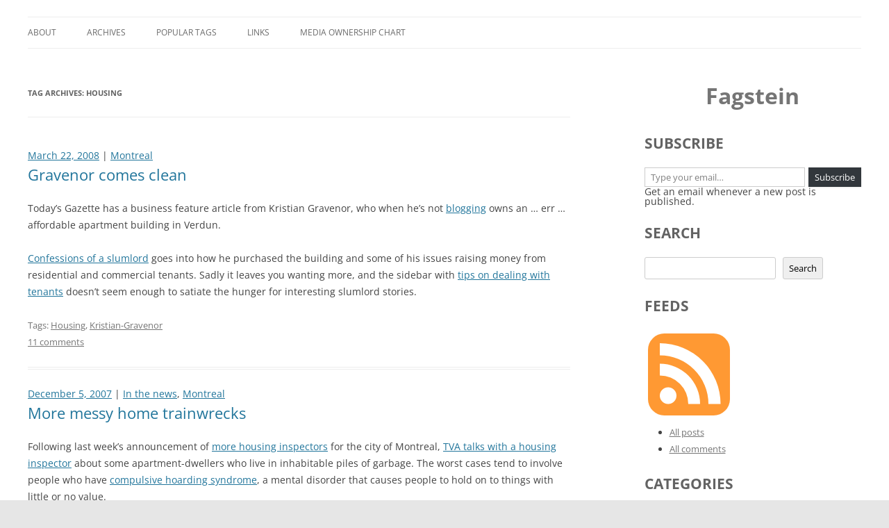

--- FILE ---
content_type: text/html; charset=UTF-8
request_url: https://blog.fagstein.com/tag/housing/
body_size: 18015
content:
<!DOCTYPE html>
<!--[if IE 7]>
<html class="ie ie7" lang="en-CA">
<![endif]-->
<!--[if IE 8]>
<html class="ie ie8" lang="en-CA">
<![endif]-->
<!--[if !(IE 7) & !(IE 8)]><!-->
<html lang="en-CA">
<!--<![endif]-->
<head>
<meta charset="UTF-8" />
<meta name="viewport" content="width=device-width, initial-scale=1.0" />
<title>Housing | Fagstein</title>
<link rel="profile" href="https://gmpg.org/xfn/11" />
<link rel="pingback" href="https://blog.fagstein.com/xmlrpc.php">
<!--[if lt IE 9]>
<script src="https://blog.fagstein.com/wp-content/themes/twentytwelve/js/html5.js?ver=3.7.0" type="text/javascript"></script>
<![endif]-->
<meta name='robots' content='max-image-preview:large' />
<!-- Jetpack Site Verification Tags -->
<meta name="google-site-verification" content="KoD3Va1Sd14pGN5PODQ9le-Mu1Wxs6MFd-TXT6VpFes" />
<link rel='dns-prefetch' href='//stats.wp.com' />
<link rel="alternate" type="application/rss+xml" title="Fagstein &raquo; Feed" href="https://blog.fagstein.com/feed/" />
<link rel="alternate" type="application/rss+xml" title="Fagstein &raquo; Comments Feed" href="https://blog.fagstein.com/comments/feed/" />
<link rel="alternate" type="application/rss+xml" title="Fagstein &raquo; Housing Tag Feed" href="https://blog.fagstein.com/tag/housing/feed/" />
<style id='wp-img-auto-sizes-contain-inline-css' type='text/css'>
img:is([sizes=auto i],[sizes^="auto," i]){contain-intrinsic-size:3000px 1500px}
/*# sourceURL=wp-img-auto-sizes-contain-inline-css */
</style>
<style id='wp-emoji-styles-inline-css' type='text/css'>

	img.wp-smiley, img.emoji {
		display: inline !important;
		border: none !important;
		box-shadow: none !important;
		height: 1em !important;
		width: 1em !important;
		margin: 0 0.07em !important;
		vertical-align: -0.1em !important;
		background: none !important;
		padding: 0 !important;
	}
/*# sourceURL=wp-emoji-styles-inline-css */
</style>
<style id='wp-block-library-inline-css' type='text/css'>
:root{--wp-block-synced-color:#7a00df;--wp-block-synced-color--rgb:122,0,223;--wp-bound-block-color:var(--wp-block-synced-color);--wp-editor-canvas-background:#ddd;--wp-admin-theme-color:#007cba;--wp-admin-theme-color--rgb:0,124,186;--wp-admin-theme-color-darker-10:#006ba1;--wp-admin-theme-color-darker-10--rgb:0,107,160.5;--wp-admin-theme-color-darker-20:#005a87;--wp-admin-theme-color-darker-20--rgb:0,90,135;--wp-admin-border-width-focus:2px}@media (min-resolution:192dpi){:root{--wp-admin-border-width-focus:1.5px}}.wp-element-button{cursor:pointer}:root .has-very-light-gray-background-color{background-color:#eee}:root .has-very-dark-gray-background-color{background-color:#313131}:root .has-very-light-gray-color{color:#eee}:root .has-very-dark-gray-color{color:#313131}:root .has-vivid-green-cyan-to-vivid-cyan-blue-gradient-background{background:linear-gradient(135deg,#00d084,#0693e3)}:root .has-purple-crush-gradient-background{background:linear-gradient(135deg,#34e2e4,#4721fb 50%,#ab1dfe)}:root .has-hazy-dawn-gradient-background{background:linear-gradient(135deg,#faaca8,#dad0ec)}:root .has-subdued-olive-gradient-background{background:linear-gradient(135deg,#fafae1,#67a671)}:root .has-atomic-cream-gradient-background{background:linear-gradient(135deg,#fdd79a,#004a59)}:root .has-nightshade-gradient-background{background:linear-gradient(135deg,#330968,#31cdcf)}:root .has-midnight-gradient-background{background:linear-gradient(135deg,#020381,#2874fc)}:root{--wp--preset--font-size--normal:16px;--wp--preset--font-size--huge:42px}.has-regular-font-size{font-size:1em}.has-larger-font-size{font-size:2.625em}.has-normal-font-size{font-size:var(--wp--preset--font-size--normal)}.has-huge-font-size{font-size:var(--wp--preset--font-size--huge)}.has-text-align-center{text-align:center}.has-text-align-left{text-align:left}.has-text-align-right{text-align:right}.has-fit-text{white-space:nowrap!important}#end-resizable-editor-section{display:none}.aligncenter{clear:both}.items-justified-left{justify-content:flex-start}.items-justified-center{justify-content:center}.items-justified-right{justify-content:flex-end}.items-justified-space-between{justify-content:space-between}.screen-reader-text{border:0;clip-path:inset(50%);height:1px;margin:-1px;overflow:hidden;padding:0;position:absolute;width:1px;word-wrap:normal!important}.screen-reader-text:focus{background-color:#ddd;clip-path:none;color:#444;display:block;font-size:1em;height:auto;left:5px;line-height:normal;padding:15px 23px 14px;text-decoration:none;top:5px;width:auto;z-index:100000}html :where(.has-border-color){border-style:solid}html :where([style*=border-top-color]){border-top-style:solid}html :where([style*=border-right-color]){border-right-style:solid}html :where([style*=border-bottom-color]){border-bottom-style:solid}html :where([style*=border-left-color]){border-left-style:solid}html :where([style*=border-width]){border-style:solid}html :where([style*=border-top-width]){border-top-style:solid}html :where([style*=border-right-width]){border-right-style:solid}html :where([style*=border-bottom-width]){border-bottom-style:solid}html :where([style*=border-left-width]){border-left-style:solid}html :where(img[class*=wp-image-]){height:auto;max-width:100%}:where(figure){margin:0 0 1em}html :where(.is-position-sticky){--wp-admin--admin-bar--position-offset:var(--wp-admin--admin-bar--height,0px)}@media screen and (max-width:600px){html :where(.is-position-sticky){--wp-admin--admin-bar--position-offset:0px}}

/*# sourceURL=wp-block-library-inline-css */
</style><style id='wp-block-heading-inline-css' type='text/css'>
h1:where(.wp-block-heading).has-background,h2:where(.wp-block-heading).has-background,h3:where(.wp-block-heading).has-background,h4:where(.wp-block-heading).has-background,h5:where(.wp-block-heading).has-background,h6:where(.wp-block-heading).has-background{padding:1.25em 2.375em}h1.has-text-align-left[style*=writing-mode]:where([style*=vertical-lr]),h1.has-text-align-right[style*=writing-mode]:where([style*=vertical-rl]),h2.has-text-align-left[style*=writing-mode]:where([style*=vertical-lr]),h2.has-text-align-right[style*=writing-mode]:where([style*=vertical-rl]),h3.has-text-align-left[style*=writing-mode]:where([style*=vertical-lr]),h3.has-text-align-right[style*=writing-mode]:where([style*=vertical-rl]),h4.has-text-align-left[style*=writing-mode]:where([style*=vertical-lr]),h4.has-text-align-right[style*=writing-mode]:where([style*=vertical-rl]),h5.has-text-align-left[style*=writing-mode]:where([style*=vertical-lr]),h5.has-text-align-right[style*=writing-mode]:where([style*=vertical-rl]),h6.has-text-align-left[style*=writing-mode]:where([style*=vertical-lr]),h6.has-text-align-right[style*=writing-mode]:where([style*=vertical-rl]){rotate:180deg}
/*# sourceURL=https://blog.fagstein.com/wp-includes/blocks/heading/style.min.css */
</style>
<style id='wp-block-image-inline-css' type='text/css'>
.wp-block-image>a,.wp-block-image>figure>a{display:inline-block}.wp-block-image img{box-sizing:border-box;height:auto;max-width:100%;vertical-align:bottom}@media not (prefers-reduced-motion){.wp-block-image img.hide{visibility:hidden}.wp-block-image img.show{animation:show-content-image .4s}}.wp-block-image[style*=border-radius] img,.wp-block-image[style*=border-radius]>a{border-radius:inherit}.wp-block-image.has-custom-border img{box-sizing:border-box}.wp-block-image.aligncenter{text-align:center}.wp-block-image.alignfull>a,.wp-block-image.alignwide>a{width:100%}.wp-block-image.alignfull img,.wp-block-image.alignwide img{height:auto;width:100%}.wp-block-image .aligncenter,.wp-block-image .alignleft,.wp-block-image .alignright,.wp-block-image.aligncenter,.wp-block-image.alignleft,.wp-block-image.alignright{display:table}.wp-block-image .aligncenter>figcaption,.wp-block-image .alignleft>figcaption,.wp-block-image .alignright>figcaption,.wp-block-image.aligncenter>figcaption,.wp-block-image.alignleft>figcaption,.wp-block-image.alignright>figcaption{caption-side:bottom;display:table-caption}.wp-block-image .alignleft{float:left;margin:.5em 1em .5em 0}.wp-block-image .alignright{float:right;margin:.5em 0 .5em 1em}.wp-block-image .aligncenter{margin-left:auto;margin-right:auto}.wp-block-image :where(figcaption){margin-bottom:1em;margin-top:.5em}.wp-block-image.is-style-circle-mask img{border-radius:9999px}@supports ((-webkit-mask-image:none) or (mask-image:none)) or (-webkit-mask-image:none){.wp-block-image.is-style-circle-mask img{border-radius:0;-webkit-mask-image:url('data:image/svg+xml;utf8,<svg viewBox="0 0 100 100" xmlns="http://www.w3.org/2000/svg"><circle cx="50" cy="50" r="50"/></svg>');mask-image:url('data:image/svg+xml;utf8,<svg viewBox="0 0 100 100" xmlns="http://www.w3.org/2000/svg"><circle cx="50" cy="50" r="50"/></svg>');mask-mode:alpha;-webkit-mask-position:center;mask-position:center;-webkit-mask-repeat:no-repeat;mask-repeat:no-repeat;-webkit-mask-size:contain;mask-size:contain}}:root :where(.wp-block-image.is-style-rounded img,.wp-block-image .is-style-rounded img){border-radius:9999px}.wp-block-image figure{margin:0}.wp-lightbox-container{display:flex;flex-direction:column;position:relative}.wp-lightbox-container img{cursor:zoom-in}.wp-lightbox-container img:hover+button{opacity:1}.wp-lightbox-container button{align-items:center;backdrop-filter:blur(16px) saturate(180%);background-color:#5a5a5a40;border:none;border-radius:4px;cursor:zoom-in;display:flex;height:20px;justify-content:center;opacity:0;padding:0;position:absolute;right:16px;text-align:center;top:16px;width:20px;z-index:100}@media not (prefers-reduced-motion){.wp-lightbox-container button{transition:opacity .2s ease}}.wp-lightbox-container button:focus-visible{outline:3px auto #5a5a5a40;outline:3px auto -webkit-focus-ring-color;outline-offset:3px}.wp-lightbox-container button:hover{cursor:pointer;opacity:1}.wp-lightbox-container button:focus{opacity:1}.wp-lightbox-container button:focus,.wp-lightbox-container button:hover,.wp-lightbox-container button:not(:hover):not(:active):not(.has-background){background-color:#5a5a5a40;border:none}.wp-lightbox-overlay{box-sizing:border-box;cursor:zoom-out;height:100vh;left:0;overflow:hidden;position:fixed;top:0;visibility:hidden;width:100%;z-index:100000}.wp-lightbox-overlay .close-button{align-items:center;cursor:pointer;display:flex;justify-content:center;min-height:40px;min-width:40px;padding:0;position:absolute;right:calc(env(safe-area-inset-right) + 16px);top:calc(env(safe-area-inset-top) + 16px);z-index:5000000}.wp-lightbox-overlay .close-button:focus,.wp-lightbox-overlay .close-button:hover,.wp-lightbox-overlay .close-button:not(:hover):not(:active):not(.has-background){background:none;border:none}.wp-lightbox-overlay .lightbox-image-container{height:var(--wp--lightbox-container-height);left:50%;overflow:hidden;position:absolute;top:50%;transform:translate(-50%,-50%);transform-origin:top left;width:var(--wp--lightbox-container-width);z-index:9999999999}.wp-lightbox-overlay .wp-block-image{align-items:center;box-sizing:border-box;display:flex;height:100%;justify-content:center;margin:0;position:relative;transform-origin:0 0;width:100%;z-index:3000000}.wp-lightbox-overlay .wp-block-image img{height:var(--wp--lightbox-image-height);min-height:var(--wp--lightbox-image-height);min-width:var(--wp--lightbox-image-width);width:var(--wp--lightbox-image-width)}.wp-lightbox-overlay .wp-block-image figcaption{display:none}.wp-lightbox-overlay button{background:none;border:none}.wp-lightbox-overlay .scrim{background-color:#fff;height:100%;opacity:.9;position:absolute;width:100%;z-index:2000000}.wp-lightbox-overlay.active{visibility:visible}@media not (prefers-reduced-motion){.wp-lightbox-overlay.active{animation:turn-on-visibility .25s both}.wp-lightbox-overlay.active img{animation:turn-on-visibility .35s both}.wp-lightbox-overlay.show-closing-animation:not(.active){animation:turn-off-visibility .35s both}.wp-lightbox-overlay.show-closing-animation:not(.active) img{animation:turn-off-visibility .25s both}.wp-lightbox-overlay.zoom.active{animation:none;opacity:1;visibility:visible}.wp-lightbox-overlay.zoom.active .lightbox-image-container{animation:lightbox-zoom-in .4s}.wp-lightbox-overlay.zoom.active .lightbox-image-container img{animation:none}.wp-lightbox-overlay.zoom.active .scrim{animation:turn-on-visibility .4s forwards}.wp-lightbox-overlay.zoom.show-closing-animation:not(.active){animation:none}.wp-lightbox-overlay.zoom.show-closing-animation:not(.active) .lightbox-image-container{animation:lightbox-zoom-out .4s}.wp-lightbox-overlay.zoom.show-closing-animation:not(.active) .lightbox-image-container img{animation:none}.wp-lightbox-overlay.zoom.show-closing-animation:not(.active) .scrim{animation:turn-off-visibility .4s forwards}}@keyframes show-content-image{0%{visibility:hidden}99%{visibility:hidden}to{visibility:visible}}@keyframes turn-on-visibility{0%{opacity:0}to{opacity:1}}@keyframes turn-off-visibility{0%{opacity:1;visibility:visible}99%{opacity:0;visibility:visible}to{opacity:0;visibility:hidden}}@keyframes lightbox-zoom-in{0%{transform:translate(calc((-100vw + var(--wp--lightbox-scrollbar-width))/2 + var(--wp--lightbox-initial-left-position)),calc(-50vh + var(--wp--lightbox-initial-top-position))) scale(var(--wp--lightbox-scale))}to{transform:translate(-50%,-50%) scale(1)}}@keyframes lightbox-zoom-out{0%{transform:translate(-50%,-50%) scale(1);visibility:visible}99%{visibility:visible}to{transform:translate(calc((-100vw + var(--wp--lightbox-scrollbar-width))/2 + var(--wp--lightbox-initial-left-position)),calc(-50vh + var(--wp--lightbox-initial-top-position))) scale(var(--wp--lightbox-scale));visibility:hidden}}
/*# sourceURL=https://blog.fagstein.com/wp-includes/blocks/image/style.min.css */
</style>
<style id='wp-block-image-theme-inline-css' type='text/css'>
:root :where(.wp-block-image figcaption){color:#555;font-size:13px;text-align:center}.is-dark-theme :root :where(.wp-block-image figcaption){color:#ffffffa6}.wp-block-image{margin:0 0 1em}
/*# sourceURL=https://blog.fagstein.com/wp-includes/blocks/image/theme.min.css */
</style>
<style id='wp-block-search-inline-css' type='text/css'>
.wp-block-search__button{margin-left:10px;word-break:normal}.wp-block-search__button.has-icon{line-height:0}.wp-block-search__button svg{height:1.25em;min-height:24px;min-width:24px;width:1.25em;fill:currentColor;vertical-align:text-bottom}:where(.wp-block-search__button){border:1px solid #ccc;padding:6px 10px}.wp-block-search__inside-wrapper{display:flex;flex:auto;flex-wrap:nowrap;max-width:100%}.wp-block-search__label{width:100%}.wp-block-search.wp-block-search__button-only .wp-block-search__button{box-sizing:border-box;display:flex;flex-shrink:0;justify-content:center;margin-left:0;max-width:100%}.wp-block-search.wp-block-search__button-only .wp-block-search__inside-wrapper{min-width:0!important;transition-property:width}.wp-block-search.wp-block-search__button-only .wp-block-search__input{flex-basis:100%;transition-duration:.3s}.wp-block-search.wp-block-search__button-only.wp-block-search__searchfield-hidden,.wp-block-search.wp-block-search__button-only.wp-block-search__searchfield-hidden .wp-block-search__inside-wrapper{overflow:hidden}.wp-block-search.wp-block-search__button-only.wp-block-search__searchfield-hidden .wp-block-search__input{border-left-width:0!important;border-right-width:0!important;flex-basis:0;flex-grow:0;margin:0;min-width:0!important;padding-left:0!important;padding-right:0!important;width:0!important}:where(.wp-block-search__input){appearance:none;border:1px solid #949494;flex-grow:1;font-family:inherit;font-size:inherit;font-style:inherit;font-weight:inherit;letter-spacing:inherit;line-height:inherit;margin-left:0;margin-right:0;min-width:3rem;padding:8px;text-decoration:unset!important;text-transform:inherit}:where(.wp-block-search__button-inside .wp-block-search__inside-wrapper){background-color:#fff;border:1px solid #949494;box-sizing:border-box;padding:4px}:where(.wp-block-search__button-inside .wp-block-search__inside-wrapper) .wp-block-search__input{border:none;border-radius:0;padding:0 4px}:where(.wp-block-search__button-inside .wp-block-search__inside-wrapper) .wp-block-search__input:focus{outline:none}:where(.wp-block-search__button-inside .wp-block-search__inside-wrapper) :where(.wp-block-search__button){padding:4px 8px}.wp-block-search.aligncenter .wp-block-search__inside-wrapper{margin:auto}.wp-block[data-align=right] .wp-block-search.wp-block-search__button-only .wp-block-search__inside-wrapper{float:right}
/*# sourceURL=https://blog.fagstein.com/wp-includes/blocks/search/style.min.css */
</style>
<style id='wp-block-search-theme-inline-css' type='text/css'>
.wp-block-search .wp-block-search__label{font-weight:700}.wp-block-search__button{border:1px solid #ccc;padding:.375em .625em}
/*# sourceURL=https://blog.fagstein.com/wp-includes/blocks/search/theme.min.css */
</style>
<style id='wp-block-group-inline-css' type='text/css'>
.wp-block-group{box-sizing:border-box}:where(.wp-block-group.wp-block-group-is-layout-constrained){position:relative}
/*# sourceURL=https://blog.fagstein.com/wp-includes/blocks/group/style.min.css */
</style>
<style id='wp-block-group-theme-inline-css' type='text/css'>
:where(.wp-block-group.has-background){padding:1.25em 2.375em}
/*# sourceURL=https://blog.fagstein.com/wp-includes/blocks/group/theme.min.css */
</style>
<style id='global-styles-inline-css' type='text/css'>
:root{--wp--preset--aspect-ratio--square: 1;--wp--preset--aspect-ratio--4-3: 4/3;--wp--preset--aspect-ratio--3-4: 3/4;--wp--preset--aspect-ratio--3-2: 3/2;--wp--preset--aspect-ratio--2-3: 2/3;--wp--preset--aspect-ratio--16-9: 16/9;--wp--preset--aspect-ratio--9-16: 9/16;--wp--preset--color--black: #000000;--wp--preset--color--cyan-bluish-gray: #abb8c3;--wp--preset--color--white: #fff;--wp--preset--color--pale-pink: #f78da7;--wp--preset--color--vivid-red: #cf2e2e;--wp--preset--color--luminous-vivid-orange: #ff6900;--wp--preset--color--luminous-vivid-amber: #fcb900;--wp--preset--color--light-green-cyan: #7bdcb5;--wp--preset--color--vivid-green-cyan: #00d084;--wp--preset--color--pale-cyan-blue: #8ed1fc;--wp--preset--color--vivid-cyan-blue: #0693e3;--wp--preset--color--vivid-purple: #9b51e0;--wp--preset--color--blue: #21759b;--wp--preset--color--dark-gray: #444;--wp--preset--color--medium-gray: #9f9f9f;--wp--preset--color--light-gray: #e6e6e6;--wp--preset--gradient--vivid-cyan-blue-to-vivid-purple: linear-gradient(135deg,rgb(6,147,227) 0%,rgb(155,81,224) 100%);--wp--preset--gradient--light-green-cyan-to-vivid-green-cyan: linear-gradient(135deg,rgb(122,220,180) 0%,rgb(0,208,130) 100%);--wp--preset--gradient--luminous-vivid-amber-to-luminous-vivid-orange: linear-gradient(135deg,rgb(252,185,0) 0%,rgb(255,105,0) 100%);--wp--preset--gradient--luminous-vivid-orange-to-vivid-red: linear-gradient(135deg,rgb(255,105,0) 0%,rgb(207,46,46) 100%);--wp--preset--gradient--very-light-gray-to-cyan-bluish-gray: linear-gradient(135deg,rgb(238,238,238) 0%,rgb(169,184,195) 100%);--wp--preset--gradient--cool-to-warm-spectrum: linear-gradient(135deg,rgb(74,234,220) 0%,rgb(151,120,209) 20%,rgb(207,42,186) 40%,rgb(238,44,130) 60%,rgb(251,105,98) 80%,rgb(254,248,76) 100%);--wp--preset--gradient--blush-light-purple: linear-gradient(135deg,rgb(255,206,236) 0%,rgb(152,150,240) 100%);--wp--preset--gradient--blush-bordeaux: linear-gradient(135deg,rgb(254,205,165) 0%,rgb(254,45,45) 50%,rgb(107,0,62) 100%);--wp--preset--gradient--luminous-dusk: linear-gradient(135deg,rgb(255,203,112) 0%,rgb(199,81,192) 50%,rgb(65,88,208) 100%);--wp--preset--gradient--pale-ocean: linear-gradient(135deg,rgb(255,245,203) 0%,rgb(182,227,212) 50%,rgb(51,167,181) 100%);--wp--preset--gradient--electric-grass: linear-gradient(135deg,rgb(202,248,128) 0%,rgb(113,206,126) 100%);--wp--preset--gradient--midnight: linear-gradient(135deg,rgb(2,3,129) 0%,rgb(40,116,252) 100%);--wp--preset--font-size--small: 13px;--wp--preset--font-size--medium: 20px;--wp--preset--font-size--large: 36px;--wp--preset--font-size--x-large: 42px;--wp--preset--spacing--20: 0.44rem;--wp--preset--spacing--30: 0.67rem;--wp--preset--spacing--40: 1rem;--wp--preset--spacing--50: 1.5rem;--wp--preset--spacing--60: 2.25rem;--wp--preset--spacing--70: 3.38rem;--wp--preset--spacing--80: 5.06rem;--wp--preset--shadow--natural: 6px 6px 9px rgba(0, 0, 0, 0.2);--wp--preset--shadow--deep: 12px 12px 50px rgba(0, 0, 0, 0.4);--wp--preset--shadow--sharp: 6px 6px 0px rgba(0, 0, 0, 0.2);--wp--preset--shadow--outlined: 6px 6px 0px -3px rgb(255, 255, 255), 6px 6px rgb(0, 0, 0);--wp--preset--shadow--crisp: 6px 6px 0px rgb(0, 0, 0);}:where(.is-layout-flex){gap: 0.5em;}:where(.is-layout-grid){gap: 0.5em;}body .is-layout-flex{display: flex;}.is-layout-flex{flex-wrap: wrap;align-items: center;}.is-layout-flex > :is(*, div){margin: 0;}body .is-layout-grid{display: grid;}.is-layout-grid > :is(*, div){margin: 0;}:where(.wp-block-columns.is-layout-flex){gap: 2em;}:where(.wp-block-columns.is-layout-grid){gap: 2em;}:where(.wp-block-post-template.is-layout-flex){gap: 1.25em;}:where(.wp-block-post-template.is-layout-grid){gap: 1.25em;}.has-black-color{color: var(--wp--preset--color--black) !important;}.has-cyan-bluish-gray-color{color: var(--wp--preset--color--cyan-bluish-gray) !important;}.has-white-color{color: var(--wp--preset--color--white) !important;}.has-pale-pink-color{color: var(--wp--preset--color--pale-pink) !important;}.has-vivid-red-color{color: var(--wp--preset--color--vivid-red) !important;}.has-luminous-vivid-orange-color{color: var(--wp--preset--color--luminous-vivid-orange) !important;}.has-luminous-vivid-amber-color{color: var(--wp--preset--color--luminous-vivid-amber) !important;}.has-light-green-cyan-color{color: var(--wp--preset--color--light-green-cyan) !important;}.has-vivid-green-cyan-color{color: var(--wp--preset--color--vivid-green-cyan) !important;}.has-pale-cyan-blue-color{color: var(--wp--preset--color--pale-cyan-blue) !important;}.has-vivid-cyan-blue-color{color: var(--wp--preset--color--vivid-cyan-blue) !important;}.has-vivid-purple-color{color: var(--wp--preset--color--vivid-purple) !important;}.has-black-background-color{background-color: var(--wp--preset--color--black) !important;}.has-cyan-bluish-gray-background-color{background-color: var(--wp--preset--color--cyan-bluish-gray) !important;}.has-white-background-color{background-color: var(--wp--preset--color--white) !important;}.has-pale-pink-background-color{background-color: var(--wp--preset--color--pale-pink) !important;}.has-vivid-red-background-color{background-color: var(--wp--preset--color--vivid-red) !important;}.has-luminous-vivid-orange-background-color{background-color: var(--wp--preset--color--luminous-vivid-orange) !important;}.has-luminous-vivid-amber-background-color{background-color: var(--wp--preset--color--luminous-vivid-amber) !important;}.has-light-green-cyan-background-color{background-color: var(--wp--preset--color--light-green-cyan) !important;}.has-vivid-green-cyan-background-color{background-color: var(--wp--preset--color--vivid-green-cyan) !important;}.has-pale-cyan-blue-background-color{background-color: var(--wp--preset--color--pale-cyan-blue) !important;}.has-vivid-cyan-blue-background-color{background-color: var(--wp--preset--color--vivid-cyan-blue) !important;}.has-vivid-purple-background-color{background-color: var(--wp--preset--color--vivid-purple) !important;}.has-black-border-color{border-color: var(--wp--preset--color--black) !important;}.has-cyan-bluish-gray-border-color{border-color: var(--wp--preset--color--cyan-bluish-gray) !important;}.has-white-border-color{border-color: var(--wp--preset--color--white) !important;}.has-pale-pink-border-color{border-color: var(--wp--preset--color--pale-pink) !important;}.has-vivid-red-border-color{border-color: var(--wp--preset--color--vivid-red) !important;}.has-luminous-vivid-orange-border-color{border-color: var(--wp--preset--color--luminous-vivid-orange) !important;}.has-luminous-vivid-amber-border-color{border-color: var(--wp--preset--color--luminous-vivid-amber) !important;}.has-light-green-cyan-border-color{border-color: var(--wp--preset--color--light-green-cyan) !important;}.has-vivid-green-cyan-border-color{border-color: var(--wp--preset--color--vivid-green-cyan) !important;}.has-pale-cyan-blue-border-color{border-color: var(--wp--preset--color--pale-cyan-blue) !important;}.has-vivid-cyan-blue-border-color{border-color: var(--wp--preset--color--vivid-cyan-blue) !important;}.has-vivid-purple-border-color{border-color: var(--wp--preset--color--vivid-purple) !important;}.has-vivid-cyan-blue-to-vivid-purple-gradient-background{background: var(--wp--preset--gradient--vivid-cyan-blue-to-vivid-purple) !important;}.has-light-green-cyan-to-vivid-green-cyan-gradient-background{background: var(--wp--preset--gradient--light-green-cyan-to-vivid-green-cyan) !important;}.has-luminous-vivid-amber-to-luminous-vivid-orange-gradient-background{background: var(--wp--preset--gradient--luminous-vivid-amber-to-luminous-vivid-orange) !important;}.has-luminous-vivid-orange-to-vivid-red-gradient-background{background: var(--wp--preset--gradient--luminous-vivid-orange-to-vivid-red) !important;}.has-very-light-gray-to-cyan-bluish-gray-gradient-background{background: var(--wp--preset--gradient--very-light-gray-to-cyan-bluish-gray) !important;}.has-cool-to-warm-spectrum-gradient-background{background: var(--wp--preset--gradient--cool-to-warm-spectrum) !important;}.has-blush-light-purple-gradient-background{background: var(--wp--preset--gradient--blush-light-purple) !important;}.has-blush-bordeaux-gradient-background{background: var(--wp--preset--gradient--blush-bordeaux) !important;}.has-luminous-dusk-gradient-background{background: var(--wp--preset--gradient--luminous-dusk) !important;}.has-pale-ocean-gradient-background{background: var(--wp--preset--gradient--pale-ocean) !important;}.has-electric-grass-gradient-background{background: var(--wp--preset--gradient--electric-grass) !important;}.has-midnight-gradient-background{background: var(--wp--preset--gradient--midnight) !important;}.has-small-font-size{font-size: var(--wp--preset--font-size--small) !important;}.has-medium-font-size{font-size: var(--wp--preset--font-size--medium) !important;}.has-large-font-size{font-size: var(--wp--preset--font-size--large) !important;}.has-x-large-font-size{font-size: var(--wp--preset--font-size--x-large) !important;}
/*# sourceURL=global-styles-inline-css */
</style>

<style id='classic-theme-styles-inline-css' type='text/css'>
/*! This file is auto-generated */
.wp-block-button__link{color:#fff;background-color:#32373c;border-radius:9999px;box-shadow:none;text-decoration:none;padding:calc(.667em + 2px) calc(1.333em + 2px);font-size:1.125em}.wp-block-file__button{background:#32373c;color:#fff;text-decoration:none}
/*# sourceURL=/wp-includes/css/classic-themes.min.css */
</style>
<link rel='stylesheet' id='parent-style-css' href='https://blog.fagstein.com/wp-content/themes/twentytwelve/style.css?ver=6.9' type='text/css' media='all' />
<link rel='stylesheet' id='twentytwelve-fonts-css' href='https://blog.fagstein.com/wp-content/themes/twentytwelve/fonts/font-open-sans.css?ver=20230328' type='text/css' media='all' />
<link rel='stylesheet' id='twentytwelve-style-css' href='https://blog.fagstein.com/wp-content/themes/twentytwelve-child/style.css?ver=20241112' type='text/css' media='all' />
<link rel='stylesheet' id='twentytwelve-block-style-css' href='https://blog.fagstein.com/wp-content/themes/twentytwelve/css/blocks.css?ver=20240812' type='text/css' media='all' />
<script type="text/javascript" src="https://blog.fagstein.com/wp-includes/js/jquery/jquery.min.js?ver=3.7.1" id="jquery-core-js"></script>
<script type="text/javascript" src="https://blog.fagstein.com/wp-includes/js/jquery/jquery-migrate.min.js?ver=3.4.1" id="jquery-migrate-js"></script>
<script type="text/javascript" src="https://blog.fagstein.com/wp-content/themes/twentytwelve/js/navigation.js?ver=20141205" id="twentytwelve-navigation-js" defer="defer" data-wp-strategy="defer"></script>
<link rel="https://api.w.org/" href="https://blog.fagstein.com/wp-json/" /><link rel="alternate" title="JSON" type="application/json" href="https://blog.fagstein.com/wp-json/wp/v2/tags/76" /><link rel="EditURI" type="application/rsd+xml" title="RSD" href="https://blog.fagstein.com/xmlrpc.php?rsd" />
<meta name="generator" content="WordPress 6.9" />
	<style>img#wpstats{display:none}</style>
			<style type="text/css" id="twentytwelve-header-css">
		.site-title,
	.site-description {
		position: absolute;
		clip: rect(1px 1px 1px 1px); /* IE7 */
		clip: rect(1px, 1px, 1px, 1px);
	}
			</style>
	<link rel="icon" href="https://blog.fagstein.com/wp-content/uploads/2015/08/cropped-fagstein-icon-32x32.png" sizes="32x32" />
<link rel="icon" href="https://blog.fagstein.com/wp-content/uploads/2015/08/cropped-fagstein-icon-192x192.png" sizes="192x192" />
<link rel="apple-touch-icon" href="https://blog.fagstein.com/wp-content/uploads/2015/08/cropped-fagstein-icon-180x180.png" />
<meta name="msapplication-TileImage" content="https://blog.fagstein.com/wp-content/uploads/2015/08/cropped-fagstein-icon-270x270.png" />
<style id='jetpack-block-subscriptions-inline-css' type='text/css'>
.is-style-compact .is-not-subscriber .wp-block-button__link,.is-style-compact .is-not-subscriber .wp-block-jetpack-subscriptions__button{border-end-start-radius:0!important;border-start-start-radius:0!important;margin-inline-start:0!important}.is-style-compact .is-not-subscriber .components-text-control__input,.is-style-compact .is-not-subscriber p#subscribe-email input[type=email]{border-end-end-radius:0!important;border-start-end-radius:0!important}.is-style-compact:not(.wp-block-jetpack-subscriptions__use-newline) .components-text-control__input{border-inline-end-width:0!important}.wp-block-jetpack-subscriptions.wp-block-jetpack-subscriptions__supports-newline .wp-block-jetpack-subscriptions__form-container{display:flex;flex-direction:column}.wp-block-jetpack-subscriptions.wp-block-jetpack-subscriptions__supports-newline:not(.wp-block-jetpack-subscriptions__use-newline) .is-not-subscriber .wp-block-jetpack-subscriptions__form-elements{align-items:flex-start;display:flex}.wp-block-jetpack-subscriptions.wp-block-jetpack-subscriptions__supports-newline:not(.wp-block-jetpack-subscriptions__use-newline) p#subscribe-submit{display:flex;justify-content:center}.wp-block-jetpack-subscriptions.wp-block-jetpack-subscriptions__supports-newline .wp-block-jetpack-subscriptions__form .wp-block-jetpack-subscriptions__button,.wp-block-jetpack-subscriptions.wp-block-jetpack-subscriptions__supports-newline .wp-block-jetpack-subscriptions__form .wp-block-jetpack-subscriptions__textfield .components-text-control__input,.wp-block-jetpack-subscriptions.wp-block-jetpack-subscriptions__supports-newline .wp-block-jetpack-subscriptions__form button,.wp-block-jetpack-subscriptions.wp-block-jetpack-subscriptions__supports-newline .wp-block-jetpack-subscriptions__form input[type=email],.wp-block-jetpack-subscriptions.wp-block-jetpack-subscriptions__supports-newline form .wp-block-jetpack-subscriptions__button,.wp-block-jetpack-subscriptions.wp-block-jetpack-subscriptions__supports-newline form .wp-block-jetpack-subscriptions__textfield .components-text-control__input,.wp-block-jetpack-subscriptions.wp-block-jetpack-subscriptions__supports-newline form button,.wp-block-jetpack-subscriptions.wp-block-jetpack-subscriptions__supports-newline form input[type=email]{box-sizing:border-box;cursor:pointer;line-height:1.3;min-width:auto!important;white-space:nowrap!important}.wp-block-jetpack-subscriptions.wp-block-jetpack-subscriptions__supports-newline .wp-block-jetpack-subscriptions__form input[type=email]::placeholder,.wp-block-jetpack-subscriptions.wp-block-jetpack-subscriptions__supports-newline .wp-block-jetpack-subscriptions__form input[type=email]:disabled,.wp-block-jetpack-subscriptions.wp-block-jetpack-subscriptions__supports-newline form input[type=email]::placeholder,.wp-block-jetpack-subscriptions.wp-block-jetpack-subscriptions__supports-newline form input[type=email]:disabled{color:currentColor;opacity:.5}.wp-block-jetpack-subscriptions.wp-block-jetpack-subscriptions__supports-newline .wp-block-jetpack-subscriptions__form .wp-block-jetpack-subscriptions__button,.wp-block-jetpack-subscriptions.wp-block-jetpack-subscriptions__supports-newline .wp-block-jetpack-subscriptions__form button,.wp-block-jetpack-subscriptions.wp-block-jetpack-subscriptions__supports-newline form .wp-block-jetpack-subscriptions__button,.wp-block-jetpack-subscriptions.wp-block-jetpack-subscriptions__supports-newline form button{border-color:#0000;border-style:solid}.wp-block-jetpack-subscriptions.wp-block-jetpack-subscriptions__supports-newline .wp-block-jetpack-subscriptions__form .wp-block-jetpack-subscriptions__textfield,.wp-block-jetpack-subscriptions.wp-block-jetpack-subscriptions__supports-newline .wp-block-jetpack-subscriptions__form p#subscribe-email,.wp-block-jetpack-subscriptions.wp-block-jetpack-subscriptions__supports-newline form .wp-block-jetpack-subscriptions__textfield,.wp-block-jetpack-subscriptions.wp-block-jetpack-subscriptions__supports-newline form p#subscribe-email{background:#0000;flex-grow:1}.wp-block-jetpack-subscriptions.wp-block-jetpack-subscriptions__supports-newline .wp-block-jetpack-subscriptions__form .wp-block-jetpack-subscriptions__textfield .components-base-control__field,.wp-block-jetpack-subscriptions.wp-block-jetpack-subscriptions__supports-newline .wp-block-jetpack-subscriptions__form .wp-block-jetpack-subscriptions__textfield .components-text-control__input,.wp-block-jetpack-subscriptions.wp-block-jetpack-subscriptions__supports-newline .wp-block-jetpack-subscriptions__form .wp-block-jetpack-subscriptions__textfield input[type=email],.wp-block-jetpack-subscriptions.wp-block-jetpack-subscriptions__supports-newline .wp-block-jetpack-subscriptions__form p#subscribe-email .components-base-control__field,.wp-block-jetpack-subscriptions.wp-block-jetpack-subscriptions__supports-newline .wp-block-jetpack-subscriptions__form p#subscribe-email .components-text-control__input,.wp-block-jetpack-subscriptions.wp-block-jetpack-subscriptions__supports-newline .wp-block-jetpack-subscriptions__form p#subscribe-email input[type=email],.wp-block-jetpack-subscriptions.wp-block-jetpack-subscriptions__supports-newline form .wp-block-jetpack-subscriptions__textfield .components-base-control__field,.wp-block-jetpack-subscriptions.wp-block-jetpack-subscriptions__supports-newline form .wp-block-jetpack-subscriptions__textfield .components-text-control__input,.wp-block-jetpack-subscriptions.wp-block-jetpack-subscriptions__supports-newline form .wp-block-jetpack-subscriptions__textfield input[type=email],.wp-block-jetpack-subscriptions.wp-block-jetpack-subscriptions__supports-newline form p#subscribe-email .components-base-control__field,.wp-block-jetpack-subscriptions.wp-block-jetpack-subscriptions__supports-newline form p#subscribe-email .components-text-control__input,.wp-block-jetpack-subscriptions.wp-block-jetpack-subscriptions__supports-newline form p#subscribe-email input[type=email]{height:auto;margin:0;width:100%}.wp-block-jetpack-subscriptions.wp-block-jetpack-subscriptions__supports-newline .wp-block-jetpack-subscriptions__form p#subscribe-email,.wp-block-jetpack-subscriptions.wp-block-jetpack-subscriptions__supports-newline .wp-block-jetpack-subscriptions__form p#subscribe-submit,.wp-block-jetpack-subscriptions.wp-block-jetpack-subscriptions__supports-newline form p#subscribe-email,.wp-block-jetpack-subscriptions.wp-block-jetpack-subscriptions__supports-newline form p#subscribe-submit{line-height:0;margin:0;padding:0}.wp-block-jetpack-subscriptions.wp-block-jetpack-subscriptions__supports-newline.wp-block-jetpack-subscriptions__show-subs .wp-block-jetpack-subscriptions__subscount{font-size:16px;margin:8px 0;text-align:end}.wp-block-jetpack-subscriptions.wp-block-jetpack-subscriptions__supports-newline.wp-block-jetpack-subscriptions__use-newline .wp-block-jetpack-subscriptions__form-elements{display:block}.wp-block-jetpack-subscriptions.wp-block-jetpack-subscriptions__supports-newline.wp-block-jetpack-subscriptions__use-newline .wp-block-jetpack-subscriptions__button,.wp-block-jetpack-subscriptions.wp-block-jetpack-subscriptions__supports-newline.wp-block-jetpack-subscriptions__use-newline button{display:inline-block;max-width:100%}.wp-block-jetpack-subscriptions.wp-block-jetpack-subscriptions__supports-newline.wp-block-jetpack-subscriptions__use-newline .wp-block-jetpack-subscriptions__subscount{text-align:start}#subscribe-submit.is-link{text-align:center;width:auto!important}#subscribe-submit.is-link a{margin-left:0!important;margin-top:0!important;width:auto!important}@keyframes jetpack-memberships_button__spinner-animation{to{transform:rotate(1turn)}}.jetpack-memberships-spinner{display:none;height:1em;margin:0 0 0 5px;width:1em}.jetpack-memberships-spinner svg{height:100%;margin-bottom:-2px;width:100%}.jetpack-memberships-spinner-rotating{animation:jetpack-memberships_button__spinner-animation .75s linear infinite;transform-origin:center}.is-loading .jetpack-memberships-spinner{display:inline-block}body.jetpack-memberships-modal-open{overflow:hidden}dialog.jetpack-memberships-modal{opacity:1}dialog.jetpack-memberships-modal,dialog.jetpack-memberships-modal iframe{background:#0000;border:0;bottom:0;box-shadow:none;height:100%;left:0;margin:0;padding:0;position:fixed;right:0;top:0;width:100%}dialog.jetpack-memberships-modal::backdrop{background-color:#000;opacity:.7;transition:opacity .2s ease-out}dialog.jetpack-memberships-modal.is-loading,dialog.jetpack-memberships-modal.is-loading::backdrop{opacity:0}
/*# sourceURL=https://blog.fagstein.com/wp-content/plugins/jetpack/_inc/blocks/subscriptions/view.css?minify=false */
</style>
</head>

<body class="archive tag tag-housing tag-76 wp-embed-responsive wp-theme-twentytwelve wp-child-theme-twentytwelve-child custom-font-enabled single-author">
<div id="page" class="hfeed site">
	<header id="masthead" class="site-header">
		<hgroup>
			<h1 class="site-title"><a href="https://blog.fagstein.com/" rel="home">Fagstein</a></h1>
			<h2 class="site-description"></h2>
		</hgroup>

		<nav id="site-navigation" class="main-navigation">
			<button class="menu-toggle">Menu</button>
			<a class="assistive-text" href="#content">Skip to content</a>
			<div class="menu-main-container"><ul id="menu-main" class="nav-menu"><li id="menu-item-14057" class="menu-item menu-item-type-post_type menu-item-object-page menu-item-14057"><a href="https://blog.fagstein.com/about/">About</a></li>
<li id="menu-item-14056" class="menu-item menu-item-type-post_type menu-item-object-page menu-item-14056"><a href="https://blog.fagstein.com/archives/">Archives</a></li>
<li id="menu-item-14055" class="menu-item menu-item-type-post_type menu-item-object-page menu-item-14055"><a href="https://blog.fagstein.com/tags/">Popular tags</a></li>
<li id="menu-item-14054" class="menu-item menu-item-type-post_type menu-item-object-page menu-item-14054"><a href="https://blog.fagstein.com/links/">Links</a></li>
<li id="menu-item-14053" class="menu-item menu-item-type-post_type menu-item-object-page menu-item-14053"><a href="https://blog.fagstein.com/media-ownership-chart/">Media ownership chart</a></li>
</ul></div>		</nav><!-- #site-navigation -->

			</header><!-- #masthead -->

	<div id="main" class="wrapper">

	<section id="primary" class="site-content">
		<div id="content" role="main">

					<header class="archive-header">
				<h1 class="archive-title">
				Tag Archives: <span>Housing</span>				</h1>

						</header><!-- .archive-header -->

			
	<article id="post-1517" class="post-1517 post type-post status-publish format-standard hentry category-montreal tag-housing tag-kristian-gravenor">
				<header class="entry-header">
						<div class="meta-above">
			<a href="https://blog.fagstein.com/2008/03/22/gravenor-comes-clean/" title="3:00 am" rel="bookmark"><time class="entry-date" datetime="2008-03-22T03:00:20-04:00">March 22, 2008</time></a> | 
			<a href="https://blog.fagstein.com/category/montreal/" rel="category tag">Montreal</a>			</div>
						<h1 class="entry-title">
				<a href="https://blog.fagstein.com/2008/03/22/gravenor-comes-clean/" rel="bookmark">Gravenor comes clean</a>
			</h1>
					</header><!-- .entry-header -->

				<div class="entry-content">
						<p>Today&#8217;s Gazette has a business feature article from Kristian Gravenor, who when he&#8217;s not <a href="http://coolopolis.blogspot.com/">blogging</a> owns an &#8230; err &#8230; affordable apartment building in Verdun.</p>
<p><a href="http://www.canada.com/montrealgazette/story.html?id=6f6f7bec-6081-4e0f-8f7c-a7235bf021a7&amp;k=20659">Confessions of a slumlord</a> goes into how he purchased the building and some of his issues raising money from residential and commercial tenants. Sadly it leaves you wanting more, and the sidebar with <a href="http://www.canada.com/montrealgazette/story.html?id=90dcab0e-50d2-424b-8351-c96216bb98c4">tips on dealing with tenants</a> doesn&#8217;t seem enough to satiate the hunger for interesting slumlord stories.</p>
			</div><!-- .entry-content -->
				<footer class="entry-meta">
			Tags: <a href="https://blog.fagstein.com/tag/housing/" rel="tag">Housing</a>, <a href="https://blog.fagstein.com/tag/kristian-gravenor/" rel="tag">Kristian-Gravenor</a>										<div class="comments-link">
					<a href="https://blog.fagstein.com/2008/03/22/gravenor-comes-clean/#comments">11 comments</a>				</div><!-- .comments-link -->
					</footer><!-- .entry-meta -->
	</article><!-- #post -->

	<article id="post-1108" class="post-1108 post type-post status-publish format-standard hentry category-in-the-news category-montreal tag-compulsive-hoarding-syndrome tag-housing tag-housing-inspections">
				<header class="entry-header">
						<div class="meta-above">
			<a href="https://blog.fagstein.com/2007/12/05/more-messy-home-trainwrecks/" title="3:14 am" rel="bookmark"><time class="entry-date" datetime="2007-12-05T03:14:02-05:00">December 5, 2007</time></a> | 
			<a href="https://blog.fagstein.com/category/in-the-news/" rel="category tag">In the news</a>, <a href="https://blog.fagstein.com/category/montreal/" rel="category tag">Montreal</a>			</div>
						<h1 class="entry-title">
				<a href="https://blog.fagstein.com/2007/12/05/more-messy-home-trainwrecks/" rel="bookmark">More messy home trainwrecks</a>
			</h1>
					</header><!-- .entry-header -->

				<div class="entry-content">
						<p>Following last week&#8217;s announcement of <a href="http://blog.fagstein.com/2007/12/01/inspectors-alone-wont-solve-rental-housing-problems/">more housing inspectors</a> for the city of Montreal, <a href="http://lcn.canoe.ca/lcn/infos/regional/archives/2007/12/20071204-201119.html">TVA talks with a housing inspector</a> about some apartment-dwellers who live in inhabitable piles of garbage. The worst cases tend to involve people who have <a href="http://www.ocfoundation.org/hoarding/index.php">compulsive hoarding syndrome</a>, a mental disorder that causes people to hold on to things with little or no value.</p>
			</div><!-- .entry-content -->
				<footer class="entry-meta">
			Tags: <a href="https://blog.fagstein.com/tag/compulsive-hoarding-syndrome/" rel="tag">compulsive hoarding syndrome</a>, <a href="https://blog.fagstein.com/tag/housing/" rel="tag">Housing</a>, <a href="https://blog.fagstein.com/tag/housing-inspections/" rel="tag">housing inspections</a>										<div class="comments-link">
					<a href="https://blog.fagstein.com/2007/12/05/more-messy-home-trainwrecks/#comments">1 comment</a>				</div><!-- .comments-link -->
					</footer><!-- .entry-meta -->
	</article><!-- #post -->

	<article id="post-1083" class="post-1083 post type-post status-publish format-standard hentry category-in-the-news category-montreal category-opinion tag-housing tag-housing-inspections tag-regie-du-logement tag-slumlords">
				<header class="entry-header">
						<div class="meta-above">
			<a href="https://blog.fagstein.com/2007/12/01/inspectors-alone-wont-solve-rental-housing-problems/" title="1:47 am" rel="bookmark"><time class="entry-date" datetime="2007-12-01T01:47:29-05:00">December 1, 2007</time></a> | 
			<a href="https://blog.fagstein.com/category/in-the-news/" rel="category tag">In the news</a>, <a href="https://blog.fagstein.com/category/montreal/" rel="category tag">Montreal</a>, <a href="https://blog.fagstein.com/category/opinion/" rel="category tag">Opinion</a>			</div>
						<h1 class="entry-title">
				<a href="https://blog.fagstein.com/2007/12/01/inspectors-alone-wont-solve-rental-housing-problems/" rel="bookmark">Inspectors alone won&#8217;t solve rental housing problems</a>
			</h1>
					</header><!-- .entry-header -->

				<div class="entry-content">
						<p>The City of Montreal has promised to <a href="http://www.canada.com/montrealgazette/news/story.html?id=fa35f3e5-b2c8-4309-a7e7-801a2252f24c">do something about slumlords in the city</a>, who rent <a href="http://video.canoe.ca/?fr_story=8c7538fa7eea09965a316a771dc931e4be2871df&amp;rf=bm">woefully substandard</a> and <a href="http://lcn.canoe.ca/lcn/infos/regional/archives/2007/11/20071126-104218.html">disgusting apartments</a> to poor families. They&#8217;re hiring more inspectors to inspect more buildings, and promising to get tough on landlords who are delinquent.</p>
<p>Landlords who don&#8217;t make needed repairs will be warned, then fined, and then billed for the work that the city does on its own.</p>
<p>That&#8217;s certainly welcome news, but it doesn&#8217;t tackle the bigger problem facing both landlords and tenants when it comes to rental housing here: disputes take far too long to resolve.</p>
<p>That problem is with the <a href="http://www.rdl.gouv.qc.ca/">Régie du logement</a>, a provincial agency that deals with disputes with landlords and tenants. These disputes usually revolve around the same themes:</p>
<ul>
<li>Tenant is not paying rent</li>
<li>Landlord is not performing needed repairs</li>
<li>Tenant is contesting a rent increase</li>
<li>Some other part of the lease agreement has been broken (or is found to have been illegal in the first place)</li>
</ul>
<p>But depending on the nature of the issue, it might take <a href="http://lapresseaffaires.cyberpresse.ca/article/20071110/LAINFORMER/711100580/5891/LAINFORMER01">up to 17 months</a> for the case to be heard at the Régie. This upsets both <a href="http://nouvelles.sympatico.msn.ca/Les+locataires+demandent+a+la+Regie+du+logement+de+reduire+ses+delais/Accueil/ContentPosting.aspx?isfa=1&amp;newsitemid=12097016&amp;feedname=CP-NATIONALES&amp;show=False&amp;number=0&amp;showbyline=False&amp;subtitle=&amp;detect=&amp;abc=abc">tenants</a> and <a href="http://www.newswire.ca/fr/releases/archive/October2007/26/c8751.html">landlords</a> who play fair, because in many cases justice delayed is justice denied. When the wait time is longer than the length of the lease in the first place, the wronged parties find it&#8217;s easier to just live with the injustice than wait so long for a hearing.</p>
<p>Only a serious investment that will bring down Régie wait times will make a serious difference in some of these cases. It&#8217;ll help get rid of both deadbeat tenants and slumlords who rely on the fact that getting rental justice in this province is just too damn hard.</p>
<p>The other problem is that these slum apartments are rented to low-income immigrant families who either don&#8217;t know their rights or are afraid to assert them for fear of losing what little they can get at low rent. More low-income housing, combined with serious outreach and information campaigns are needed to solve that problem as well.</p>
			</div><!-- .entry-content -->
				<footer class="entry-meta">
			Tags: <a href="https://blog.fagstein.com/tag/housing/" rel="tag">Housing</a>, <a href="https://blog.fagstein.com/tag/housing-inspections/" rel="tag">housing inspections</a>, <a href="https://blog.fagstein.com/tag/regie-du-logement/" rel="tag">Régie du logement</a>, <a href="https://blog.fagstein.com/tag/slumlords/" rel="tag">slumlords</a>										<div class="comments-link">
					<a href="https://blog.fagstein.com/2007/12/01/inspectors-alone-wont-solve-rental-housing-problems/#comments">4 comments</a>				</div><!-- .comments-link -->
					</footer><!-- .entry-meta -->
	</article><!-- #post -->

	<article id="post-807" class="post-807 post type-post status-publish format-standard hentry category-montreal tag-bad-ideas tag-barbecuing tag-by-laws tag-cote-saint-luc tag-fire tag-housing tag-law">
				<header class="entry-header">
						<div class="meta-above">
			<a href="https://blog.fagstein.com/2007/09/20/balcony-bbq-taboo/" title="3:15 am" rel="bookmark"><time class="entry-date" datetime="2007-09-20T03:15:24-04:00">September 20, 2007</time></a> | 
			<a href="https://blog.fagstein.com/category/montreal/" rel="category tag">Montreal</a>			</div>
						<h1 class="entry-title">
				<a href="https://blog.fagstein.com/2007/09/20/balcony-bbq-taboo/" rel="bookmark">Balcony BBQ taboo</a>
			</h1>
					</header><!-- .entry-header -->

				<div class="entry-content">
						<p>Did you know it&#8217;s illegal to barbecue on a balcony in Côte-Saint-Luc?</p>
<p>Apparently the law isn&#8217;t really enforced, and <a href="http://www.montrealexpress.ca/article-139808-CSL-poised-to-amend-balcony-BBQ-bylaw-despite-lingering-concerns.html">politicians are looking at ways to change it</a>, according to The Chronicle&#8217;s Martin Barry (who uses three different spellings for &#8220;barbecue&#8221;).</p>
<p>What&#8217;s interesting about the law is its motivation. It&#8217;s not the act of barbecuing on balconies that&#8217;s dangerous, it&#8217;s taking propane tanks up elevators. So now they&#8217;re considering allowing people to take propane tanks up elevators if they&#8217;re alone.</p>
<p>If propane tanks on elevators are the problem, why not just restrict propane tanks on elevators?</p>
<p>(There&#8217;s also the point that fire truck ladders only go so high &#8212; which worries me because even propane-less apartments may need them someday &#8212; and that tanks are necessarily stored too close to the building&#8217;s doors and windows.)</p>
<p>Even if the laws are meant to stop real dangers, can&#8217;t we make them a bit more common-sense?</p>
			</div><!-- .entry-content -->
				<footer class="entry-meta">
			Tags: <a href="https://blog.fagstein.com/tag/bad-ideas/" rel="tag">bad ideas</a>, <a href="https://blog.fagstein.com/tag/barbecuing/" rel="tag">barbecuing</a>, <a href="https://blog.fagstein.com/tag/by-laws/" rel="tag">by-laws</a>, <a href="https://blog.fagstein.com/tag/cote-saint-luc/" rel="tag">Cote-Saint-Luc</a>, <a href="https://blog.fagstein.com/tag/fire/" rel="tag">fire</a>, <a href="https://blog.fagstein.com/tag/housing/" rel="tag">Housing</a>, <a href="https://blog.fagstein.com/tag/law/" rel="tag">Law</a>										<div class="comments-link">
					<a href="https://blog.fagstein.com/2007/09/20/balcony-bbq-taboo/#comments">6 comments</a>				</div><!-- .comments-link -->
					</footer><!-- .entry-meta -->
	</article><!-- #post -->

	<article id="post-749" class="post-749 post type-post status-publish format-standard hentry category-montreal tag-activism tag-bad-ideas tag-begging tag-homeless tag-housing tag-law tag-loitering tag-poverty">
				<header class="entry-header">
						<div class="meta-above">
			<a href="https://blog.fagstein.com/2007/09/07/homeless-rights/" title="3:38 am" rel="bookmark"><time class="entry-date" datetime="2007-09-07T03:38:43-04:00">September 7, 2007</time></a> | 
			<a href="https://blog.fagstein.com/category/montreal/" rel="category tag">Montreal</a>			</div>
						<h1 class="entry-title">
				<a href="https://blog.fagstein.com/2007/09/07/homeless-rights/" rel="bookmark">Arresting the homeless doesn&#8217;t cure homelessness</a>
			</h1>
					</header><!-- .entry-header -->

				<div class="entry-content">
						<p><a href="http://w5.montreal.com/mtlweblog/2007/09/homeless-folks-sent-into-exile.html">Kate points me</a> to <a href="http://www.hour.ca/news/news.aspx?iIDArticle=12911">this Hour story</a> about the increasing pressure placed on homeless people in this city. Banning dogs from parks. Banning people from parks overnight. Ticketing people for sleeping in the metro.</p>
<p>At the end of the article is mentioned a new tactic being used: forcing people who have been arrested to sign a document promising to stay out of the area as a condition of their release. The problem, of course, is that services aimed at the homeless are right there. (I&#8217;ve seen this technique used for other annoyances the police can&#8217;t get rid of legally: They tried to make activists Jaggi Singh, Samer Elatrash and Yves Engler sign  agreements that he wouldn&#8217;t participate in protests.)</p>
<p>I passed a woman begging at a metro station today. A friend gave her some spare change, despite it being clear from the woman&#8217;s behaviour that she was a drug abuser and that the money would probably go to feeding her habit. I didn&#8217;t. I don&#8217;t give money to beggars for exactly that reason.</p>
<p>But for crying out loud, let these people sleep in peace. If you&#8217;re worried about crime and drug use, put more police officers on duty and arrest people who are breaking the law. But nobody should be declared illegal just because you find them icky. And so-called &#8220;loitering&#8221; laws (loitering means &#8220;doing nothing&#8221;, which is <a href="http://blog.fagstein.com/2007/07/19/since-when-is-not-doing-anything-a-crime/">the one right above all others that nobody should take away</a>) should be done away with.</p>
<p>Our government is failing its poorest citizens. That&#8217;s an issue that needs to be tackled directly, not swept under the rug in the hopes it becomes some other borough&#8217;s problem.</p>
			</div><!-- .entry-content -->
				<footer class="entry-meta">
			Tags: <a href="https://blog.fagstein.com/tag/activism/" rel="tag">activism</a>, <a href="https://blog.fagstein.com/tag/bad-ideas/" rel="tag">bad ideas</a>, <a href="https://blog.fagstein.com/tag/begging/" rel="tag">begging</a>, <a href="https://blog.fagstein.com/tag/homeless/" rel="tag">homeless</a>, <a href="https://blog.fagstein.com/tag/housing/" rel="tag">Housing</a>, <a href="https://blog.fagstein.com/tag/law/" rel="tag">Law</a>, <a href="https://blog.fagstein.com/tag/loitering/" rel="tag">loitering</a>, <a href="https://blog.fagstein.com/tag/poverty/" rel="tag">poverty</a>										<div class="comments-link">
					<a href="https://blog.fagstein.com/2007/09/07/homeless-rights/#comments">1 comment</a>				</div><!-- .comments-link -->
					</footer><!-- .entry-meta -->
	</article><!-- #post -->

	<article id="post-740" class="post-740 post type-post status-publish format-standard hentry category-in-the-news category-montreal tag-benny-farm tag-environment tag-housing tag-mould">
				<header class="entry-header">
						<div class="meta-above">
			<a href="https://blog.fagstein.com/2007/09/04/benny-farm/" title="9:58 pm" rel="bookmark"><time class="entry-date" datetime="2007-09-04T21:58:55-04:00">September 4, 2007</time></a> | 
			<a href="https://blog.fagstein.com/category/in-the-news/" rel="category tag">In the news</a>, <a href="https://blog.fagstein.com/category/montreal/" rel="category tag">Montreal</a>			</div>
						<h1 class="entry-title">
				<a href="https://blog.fagstein.com/2007/09/04/benny-farm/" rel="bookmark">Benny Farm: cold and mouldy but environmentally sustainable (kinda)</a>
			</h1>
					</header><!-- .entry-header -->

				<div class="entry-content">
						<p>Kazi Stastna has a report on <a href="http://www.canada.com/components/print.aspx?id=6e84a31f-5e3d-4f1f-8600-93f15ca5666e">Benny Farm&#8217;s building problems</a> which are pissing off its residents and has already <a href="http://www.canada.com/components/print.aspx?id=d89078f4-6da7-4471-89b6-0f331eb5d43e">helped kill one</a>.</p>
<p>The problems fall into a few very familiar categories: Finger-pointing when more than one organization is involved, low quality from a low bidder, and experimentation with new technologies that inevitably fails half the time.</p>
<p>It&#8217;s what happens when you make guinea pigs out of low-income families.</p>
			</div><!-- .entry-content -->
				<footer class="entry-meta">
			Tags: <a href="https://blog.fagstein.com/tag/benny-farm/" rel="tag">Benny-Farm</a>, <a href="https://blog.fagstein.com/tag/environment/" rel="tag">Environment</a>, <a href="https://blog.fagstein.com/tag/housing/" rel="tag">Housing</a>, <a href="https://blog.fagstein.com/tag/mould/" rel="tag">mould</a>										<div class="comments-link">
					<a href="https://blog.fagstein.com/2007/09/04/benny-farm/#comments">2 comments</a>				</div><!-- .comments-link -->
					</footer><!-- .entry-meta -->
	</article><!-- #post -->

	<article id="post-514" class="post-514 post type-post status-publish format-standard hentry category-in-the-news category-media category-montreal tag-housing tag-law tag-quebec-politics tag-smoking">
				<header class="entry-header">
						<div class="meta-above">
			<a href="https://blog.fagstein.com/2007/07/10/not-a-victory-for-smokers-rights/" title="6:09 pm" rel="bookmark"><time class="entry-date" datetime="2007-07-10T18:09:41-04:00">July 10, 2007</time></a> | 
			<a href="https://blog.fagstein.com/category/in-the-news/" rel="category tag">In the news</a>, <a href="https://blog.fagstein.com/category/media/" rel="category tag">Media</a>, <a href="https://blog.fagstein.com/category/montreal/" rel="category tag">Montreal</a>			</div>
						<h1 class="entry-title">
				<a href="https://blog.fagstein.com/2007/07/10/not-a-victory-for-smokers-rights/" rel="bookmark">Not a victory for smokers&#8217; rights</a>
			</h1>
					</header><!-- .entry-header -->

				<div class="entry-content">
						<p>Sandra-Ann Fowler, the tenant who took her landlord to the Régie du logement over her right to smoke in her apartment (and therefore subject her landlord&#8217;s family to traces of second-hand smoke) has <a href="http://www.cbc.ca/canada/montreal/story/2007/07/10/qc-nosmokingapartment0710.html">won her case</a>.</p>
<p>CTV&#8217;s Brian Britt calls it a &#8220;victory for smokers&#8217; rights advocates&#8221;, and a spokesperson for a smokers&#8217; rights group seems to back him up.</p>
<p>Unfortunately, this simply isn&#8217;t true. The ruling stated that because a ban on smoking was not in the lease, Fowler has the right to smoke, even though the application form said smokers were not allowed.</p>
<p>In fact, the ruling apparently suggested that bans on smoking are in fact legal if they are in the lease.</p>
<p>I&#8217;d hardly call that a victory. She got off on a technicality, that&#8217;s all.</p>
			</div><!-- .entry-content -->
				<footer class="entry-meta">
			Tags: <a href="https://blog.fagstein.com/tag/housing/" rel="tag">Housing</a>, <a href="https://blog.fagstein.com/tag/law/" rel="tag">Law</a>, <a href="https://blog.fagstein.com/tag/quebec-politics/" rel="tag">Quebec politics</a>, <a href="https://blog.fagstein.com/tag/smoking/" rel="tag">smoking</a>										<div class="comments-link">
					<a href="https://blog.fagstein.com/2007/07/10/not-a-victory-for-smokers-rights/#comments">5 comments</a>				</div><!-- .comments-link -->
					</footer><!-- .entry-meta -->
	</article><!-- #post -->

	<article id="post-407" class="post-407 post type-post status-publish format-standard hentry category-in-the-news category-montreal tag-bad-ideas tag-housing tag-housing-inspections">
				<header class="entry-header">
						<div class="meta-above">
			<a href="https://blog.fagstein.com/2007/06/16/ill-settle-for-getting-my-doorknobs-installed/" title="5:32 pm" rel="bookmark"><time class="entry-date" datetime="2007-06-16T17:32:09-04:00">June 16, 2007</time></a> | 
			<a href="https://blog.fagstein.com/category/in-the-news/" rel="category tag">In the news</a>, <a href="https://blog.fagstein.com/category/montreal/" rel="category tag">Montreal</a>			</div>
						<h1 class="entry-title">
				<a href="https://blog.fagstein.com/2007/06/16/ill-settle-for-getting-my-doorknobs-installed/" rel="bookmark">I&#8217;ll settle for getting my doorknobs installed</a>
			</h1>
					</header><!-- .entry-header -->

				<div class="entry-content">
						<p>A pair of articles in The Gazette today, side-by-side, about <a href="http://www.canada.com/montrealgazette/news/story.html?id=e717e9fe-f7c6-4424-bbd4-83030a659d35">slum landlords getting targetted by more inspectors</a>, and <a href="http://www.canada.com/montrealgazette/news/story.html?id=42d47f97-c7fa-49ae-8581-7ef50efd8218">a slum tenant couple whose apartment became a giant garbage can</a>.</p>
<p>The way the slum inspectors thing works is this: Right now, the city has 80 inspectors across all the boroughs inspecting buildings. Surprise, surprise, this is woefully insufficient to keep track of the tens (hundreds?) of thousands of buildings on the island where people live and pay rent.</p>
<p>The most obvious solution would be to hire more inspectors, and to the city&#8217;s credit that&#8217;s exactly what they&#8217;re doing. But instead of taking on the eight new inspectors (a 10 per cent increase) to the already existing departments, they&#8217;re creating a new &#8220;task force&#8221; that will &#8220;work with the boroughs&#8221;.</p>
<p>In other words, another layer of bureaucracy. Create a new department to cover up the fact that you&#8217;re too cheap to properly fund an existing one.</p>
<p>Government by gimmickry. Doesn&#8217;t that make you feel safer already?</p>
			</div><!-- .entry-content -->
				<footer class="entry-meta">
			Tags: <a href="https://blog.fagstein.com/tag/bad-ideas/" rel="tag">bad ideas</a>, <a href="https://blog.fagstein.com/tag/housing/" rel="tag">Housing</a>, <a href="https://blog.fagstein.com/tag/housing-inspections/" rel="tag">housing inspections</a>										<div class="comments-link">
					<a href="https://blog.fagstein.com/2007/06/16/ill-settle-for-getting-my-doorknobs-installed/#comments">1 comment</a>				</div><!-- .comments-link -->
					</footer><!-- .entry-meta -->
	</article><!-- #post -->

	<article id="post-43" class="post-43 post type-post status-publish format-standard hentry category-in-the-news category-montreal tag-housing tag-tenants">
				<header class="entry-header">
						<div class="meta-above">
			<a href="https://blog.fagstein.com/2007/02/19/la-presse-turns-the-tables-on-tenants/" title="4:47 pm" rel="bookmark"><time class="entry-date" datetime="2007-02-19T16:47:00-05:00">February 19, 2007</time></a> | 
			<a href="https://blog.fagstein.com/category/in-the-news/" rel="category tag">In the news</a>, <a href="https://blog.fagstein.com/category/montreal/" rel="category tag">Montreal</a>			</div>
						<h1 class="entry-title">
				<a href="https://blog.fagstein.com/2007/02/19/la-presse-turns-the-tables-on-tenants/" rel="bookmark">La Presse turns the tables on tenants</a>
			</h1>
					</header><!-- .entry-header -->

				<div class="entry-content">
						<p>After a fascinating series on horrible landlords, La Presse takes a look at <a href="http://www.cyberpresse.ca/article/20070219/CPACTUALITES/702190729">bad tenants</a> with <a href="http://www.cyberpresse.ca/article/20070219/CPACTUALITES/70219016">garbage-filled apartments</a> left by <a href="http://www.cyberpresse.ca/article/20070219/CPACTUALITES/70219010">people who don&#8217;t clean</a>, or worse, <a href="http://www.cyberpresse.ca/article/20070219/CPACTUALITES/70219015">wilfully damage</a> their own apartments or <a href="http://www.cyberpresse.ca/article/20070219/CPACTUALITES/70219017">those of others</a>.</p>
<p>(via <a href="http://w5.montreal.com/mtlweblog/2007/02/look-at-nightmare-tenants.html">mtlweblog</a>)</p>
			</div><!-- .entry-content -->
				<footer class="entry-meta">
			Tags: <a href="https://blog.fagstein.com/tag/housing/" rel="tag">Housing</a>, <a href="https://blog.fagstein.com/tag/tenants/" rel="tag">tenants</a>										<div class="comments-link">
					<a href="https://blog.fagstein.com/2007/02/19/la-presse-turns-the-tables-on-tenants/#respond"><span class="leave-reply">Leave a comment</span></a>				</div><!-- .comments-link -->
					</footer><!-- .entry-meta -->
	</article><!-- #post -->

		
		</div><!-- #content -->
	</section><!-- #primary -->


			<div id="secondary" class="widget-area" role="complementary">
			<aside id="block-16" class="widget widget_block">
<h1 class="wp-block-heading has-text-align-center"><a href="https://blog.fagstein.com/" style="text-decoration: none;">Fagstein</a></h1>
</aside><aside id="block-15" class="widget widget_block widget_media_image"><div class="wp-block-image">
<figure class="aligncenter size-full"><a href="https://blog.fagstein.com/"><img loading="lazy" decoding="async" width="250" height="207" src="https://blog.fagstein.com/wp-content/uploads/2024/02/myhead.png" alt="" class="wp-image-21237"/></a></figure>
</div></aside><aside id="block-17" class="widget widget_block"><h3 class="widget-title">Subscribe</h3><div class="wp-widget-group__inner-blocks">	<div class="wp-block-jetpack-subscriptions__supports-newline is-style-split wp-block-jetpack-subscriptions">
		<div class="wp-block-jetpack-subscriptions__container is-not-subscriber">
							<form
					action="https://wordpress.com/email-subscriptions"
					method="post"
					accept-charset="utf-8"
					data-blog="48405615"
					data-post_access_level="everybody"
					data-subscriber_email=""
					id="subscribe-blog-2"
				>
					<div class="wp-block-jetpack-subscriptions__form-elements">
												<p id="subscribe-email">
							<label
								id="subscribe-field-2-label"
								for="subscribe-field-2"
								class="screen-reader-text"
							>
								Type your email…							</label>
							<input
									required="required"
									type="email"
									name="email"
									autocomplete="email"
									class="no-border-radius has-13px-font-size "
									style="font-size: 13px;padding: 5px 8px 5px 8px;border-radius: 0px;border-width: 1px;"
									placeholder="Type your email…"
									value=""
									id="subscribe-field-2"
									title="Please fill in this field."
								/>						</p>
												<p id="subscribe-submit"
													>
							<input type="hidden" name="action" value="subscribe"/>
							<input type="hidden" name="blog_id" value="48405615"/>
							<input type="hidden" name="source" value="https://blog.fagstein.com/tag/housing/"/>
							<input type="hidden" name="sub-type" value="subscribe-block"/>
							<input type="hidden" name="app_source" value=""/>
							<input type="hidden" name="redirect_fragment" value="subscribe-blog-2"/>
							<input type="hidden" name="lang" value="en_CA"/>
							<input type="hidden" id="_wpnonce" name="_wpnonce" value="3e900ee2a8" /><input type="hidden" name="_wp_http_referer" value="/tag/housing/" />							<button type="submit"
																	class="wp-block-button__link no-border-radius has-13px-font-size"
																									style="font-size: 13px;padding: 5px 8px 5px 8px;margin: 0; margin-left: 5px;border-radius: 0px;border-width: 1px;"
																name="jetpack_subscriptions_widget"
							>
								Subscribe							</button>
						</p>
					</div>
				</form>
								</div>
	</div>
	
Get an email whenever a new post is published.
</div></aside><aside id="block-18" class="widget widget_block">
<div class="wp-block-group"><div class="wp-block-group__inner-container is-layout-constrained wp-block-group-is-layout-constrained">
<h3 class="widget-title">Search</h3>


<form role="search" method="get" action="https://blog.fagstein.com/" class="wp-block-search__button-outside wp-block-search__text-button wp-block-search"    ><label class="wp-block-search__label screen-reader-text" for="wp-block-search__input-1" >Search</label><div class="wp-block-search__inside-wrapper" ><input class="wp-block-search__input" id="wp-block-search__input-1" placeholder="" value="" type="search" name="s" required /><button aria-label="Search" class="wp-block-search__button wp-element-button" type="submit" >Search</button></div></form></div></div>
</aside><aside id="text-1" class="widget widget_text"><h3 class="widget-title">Feeds</h3>			<div class="textwidget"><a href="/feed/"><svg xmlns="http://www.w3.org/2000/svg" id="RSSicon" viewBox="0 0 256 256" width="128" height="128">
<rect width="236" height="236" rx="47" ry="47" x="10" y="10" fill="#FF9933"/>
<circle cx="68" cy="189" r="24" fill="#FFF"/>
<path d="M160 213h-34a82 82 0 0 0 -82 -82v-34a116 116 0 0 1 116 116z" fill="#FFF"/>
<path d="M184 213A140 140 0 0 0 44 73 V 38a175 175 0 0 1 175 175z" fill="#FFF"/>
</svg></a>
<ul>
<li><a href="/feed/">All posts</a></li>
<li><a href="/comments/feed/">All comments</a></li>
</ul>
</div>
		</aside><aside id="categories-1" class="widget widget_categories"><h3 class="widget-title">Categories</h3>
			<ul>
					<li class="cat-item cat-item-151"><a href="https://blog.fagstein.com/category/blogosphere/">Blogosphere</a> (268)
</li>
	<li class="cat-item cat-item-78"><a href="https://blog.fagstein.com/category/business/">Business</a> (267)
</li>
	<li class="cat-item cat-item-98"><a href="https://blog.fagstein.com/category/sports/canadiens/">Canadiens</a> (126)
</li>
	<li class="cat-item cat-item-159"><a href="https://blog.fagstein.com/category/fun/">Fun</a> (114)
</li>
	<li class="cat-item cat-item-152"><a href="https://blog.fagstein.com/category/humour/">Humour</a> (135)
</li>
	<li class="cat-item cat-item-145"><a href="https://blog.fagstein.com/category/in-the-news/">In the news</a> (354)
</li>
	<li class="cat-item cat-item-7"><a href="https://blog.fagstein.com/category/media/">Media</a> (1,466)
</li>
	<li class="cat-item cat-item-146"><a href="https://blog.fagstein.com/category/montreal/">Montreal</a> (1,469)
</li>
	<li class="cat-item cat-item-134"><a href="https://blog.fagstein.com/category/media/movies/">Movies</a> (26)
</li>
	<li class="cat-item cat-item-66"><a href="https://blog.fagstein.com/category/navel-gazing/articles/">My articles</a> (162)
</li>
	<li class="cat-item cat-item-160"><a href="https://blog.fagstein.com/category/navel-gazing/">Navel-gazing</a> (161)
</li>
	<li class="cat-item cat-item-147"><a href="https://blog.fagstein.com/category/on-the-net/">On the Net</a> (159)
</li>
	<li class="cat-item cat-item-169"><a href="https://blog.fagstein.com/category/opinion/">Opinion</a> (653)
</li>
	<li class="cat-item cat-item-1095"><a href="https://blog.fagstein.com/category/photos/">Photos</a> (250)
</li>
	<li class="cat-item cat-item-170"><a href="https://blog.fagstein.com/category/pop-quiz/">Pop quiz</a> (96)
</li>
	<li class="cat-item cat-item-154"><a href="https://blog.fagstein.com/category/public-transit/">Public transit</a> (268)
</li>
	<li class="cat-item cat-item-161"><a href="https://blog.fagstein.com/category/media/radio/">Radio</a> (651)
</li>
	<li class="cat-item cat-item-58"><a href="https://blog.fagstein.com/category/in-the-news/slow-news-day/">Slow News Day</a> (128)
</li>
	<li class="cat-item cat-item-167"><a href="https://blog.fagstein.com/category/sports/">Sports</a> (138)
</li>
	<li class="cat-item cat-item-150"><a href="https://blog.fagstein.com/category/technology/">Technology</a> (245)
</li>
	<li class="cat-item cat-item-148"><a href="https://blog.fagstein.com/category/media/tv/">TV</a> (889)
</li>
	<li class="cat-item cat-item-1"><a href="https://blog.fagstein.com/category/uncategorized/">Uncategorized</a> (206)
</li>
	<li class="cat-item cat-item-9"><a href="https://blog.fagstein.com/category/on-the-net/video/">Video</a> (341)
</li>
	<li class="cat-item cat-item-166"><a href="https://blog.fagstein.com/category/technology/web-design/">Web design</a> (83)
</li>
	<li class="cat-item cat-item-165"><a href="https://blog.fagstein.com/category/montreal/west-island/">West Island</a> (67)
</li>
			</ul>

			</aside>		</div><!-- #secondary -->
		</div><!-- #main .wrapper -->
	<footer id="colophon" role="contentinfo">
		<div class="site-info">
									<a href="https://en-ca.wordpress.org/" class="imprint" title="Semantic Personal Publishing Platform">
				Proudly powered by WordPress			</a>
		</div><!-- .site-info -->
	</footer><!-- #colophon -->
</div><!-- #page -->

<script type="speculationrules">
{"prefetch":[{"source":"document","where":{"and":[{"href_matches":"/*"},{"not":{"href_matches":["/wp-*.php","/wp-admin/*","/wp-content/uploads/*","/wp-content/*","/wp-content/plugins/*","/wp-content/themes/twentytwelve-child/*","/wp-content/themes/twentytwelve/*","/*\\?(.+)"]}},{"not":{"selector_matches":"a[rel~=\"nofollow\"]"}},{"not":{"selector_matches":".no-prefetch, .no-prefetch a"}}]},"eagerness":"conservative"}]}
</script>
<script type="text/javascript" id="jetpack-stats-js-before">
/* <![CDATA[ */
_stq = window._stq || [];
_stq.push([ "view", {"v":"ext","blog":"48405615","post":"0","tz":"-5","srv":"blog.fagstein.com","arch_tag":"housing","arch_results":"9","j":"1:15.4"} ]);
_stq.push([ "clickTrackerInit", "48405615", "0" ]);
//# sourceURL=jetpack-stats-js-before
/* ]]> */
</script>
<script type="text/javascript" src="https://stats.wp.com/e-202603.js" id="jetpack-stats-js" defer="defer" data-wp-strategy="defer"></script>
<script type="text/javascript" id="jetpack-blocks-assets-base-url-js-before">
/* <![CDATA[ */
var Jetpack_Block_Assets_Base_Url="https://blog.fagstein.com/wp-content/plugins/jetpack/_inc/blocks/";
//# sourceURL=jetpack-blocks-assets-base-url-js-before
/* ]]> */
</script>
<script type="text/javascript" src="https://blog.fagstein.com/wp-includes/js/dist/dom-ready.min.js?ver=f77871ff7694fffea381" id="wp-dom-ready-js"></script>
<script type="text/javascript" src="https://blog.fagstein.com/wp-includes/js/dist/vendor/wp-polyfill.min.js?ver=3.15.0" id="wp-polyfill-js"></script>
<script type="text/javascript" src="https://blog.fagstein.com/wp-content/plugins/jetpack/_inc/blocks/subscriptions/view.js?minify=false&amp;ver=15.4" id="jetpack-block-subscriptions-js" defer="defer" data-wp-strategy="defer"></script>
<script id="wp-emoji-settings" type="application/json">
{"baseUrl":"https://s.w.org/images/core/emoji/17.0.2/72x72/","ext":".png","svgUrl":"https://s.w.org/images/core/emoji/17.0.2/svg/","svgExt":".svg","source":{"concatemoji":"https://blog.fagstein.com/wp-includes/js/wp-emoji-release.min.js?ver=6.9"}}
</script>
<script type="module">
/* <![CDATA[ */
/*! This file is auto-generated */
const a=JSON.parse(document.getElementById("wp-emoji-settings").textContent),o=(window._wpemojiSettings=a,"wpEmojiSettingsSupports"),s=["flag","emoji"];function i(e){try{var t={supportTests:e,timestamp:(new Date).valueOf()};sessionStorage.setItem(o,JSON.stringify(t))}catch(e){}}function c(e,t,n){e.clearRect(0,0,e.canvas.width,e.canvas.height),e.fillText(t,0,0);t=new Uint32Array(e.getImageData(0,0,e.canvas.width,e.canvas.height).data);e.clearRect(0,0,e.canvas.width,e.canvas.height),e.fillText(n,0,0);const a=new Uint32Array(e.getImageData(0,0,e.canvas.width,e.canvas.height).data);return t.every((e,t)=>e===a[t])}function p(e,t){e.clearRect(0,0,e.canvas.width,e.canvas.height),e.fillText(t,0,0);var n=e.getImageData(16,16,1,1);for(let e=0;e<n.data.length;e++)if(0!==n.data[e])return!1;return!0}function u(e,t,n,a){switch(t){case"flag":return n(e,"\ud83c\udff3\ufe0f\u200d\u26a7\ufe0f","\ud83c\udff3\ufe0f\u200b\u26a7\ufe0f")?!1:!n(e,"\ud83c\udde8\ud83c\uddf6","\ud83c\udde8\u200b\ud83c\uddf6")&&!n(e,"\ud83c\udff4\udb40\udc67\udb40\udc62\udb40\udc65\udb40\udc6e\udb40\udc67\udb40\udc7f","\ud83c\udff4\u200b\udb40\udc67\u200b\udb40\udc62\u200b\udb40\udc65\u200b\udb40\udc6e\u200b\udb40\udc67\u200b\udb40\udc7f");case"emoji":return!a(e,"\ud83e\u1fac8")}return!1}function f(e,t,n,a){let r;const o=(r="undefined"!=typeof WorkerGlobalScope&&self instanceof WorkerGlobalScope?new OffscreenCanvas(300,150):document.createElement("canvas")).getContext("2d",{willReadFrequently:!0}),s=(o.textBaseline="top",o.font="600 32px Arial",{});return e.forEach(e=>{s[e]=t(o,e,n,a)}),s}function r(e){var t=document.createElement("script");t.src=e,t.defer=!0,document.head.appendChild(t)}a.supports={everything:!0,everythingExceptFlag:!0},new Promise(t=>{let n=function(){try{var e=JSON.parse(sessionStorage.getItem(o));if("object"==typeof e&&"number"==typeof e.timestamp&&(new Date).valueOf()<e.timestamp+604800&&"object"==typeof e.supportTests)return e.supportTests}catch(e){}return null}();if(!n){if("undefined"!=typeof Worker&&"undefined"!=typeof OffscreenCanvas&&"undefined"!=typeof URL&&URL.createObjectURL&&"undefined"!=typeof Blob)try{var e="postMessage("+f.toString()+"("+[JSON.stringify(s),u.toString(),c.toString(),p.toString()].join(",")+"));",a=new Blob([e],{type:"text/javascript"});const r=new Worker(URL.createObjectURL(a),{name:"wpTestEmojiSupports"});return void(r.onmessage=e=>{i(n=e.data),r.terminate(),t(n)})}catch(e){}i(n=f(s,u,c,p))}t(n)}).then(e=>{for(const n in e)a.supports[n]=e[n],a.supports.everything=a.supports.everything&&a.supports[n],"flag"!==n&&(a.supports.everythingExceptFlag=a.supports.everythingExceptFlag&&a.supports[n]);var t;a.supports.everythingExceptFlag=a.supports.everythingExceptFlag&&!a.supports.flag,a.supports.everything||((t=a.source||{}).concatemoji?r(t.concatemoji):t.wpemoji&&t.twemoji&&(r(t.twemoji),r(t.wpemoji)))});
//# sourceURL=https://blog.fagstein.com/wp-includes/js/wp-emoji-loader.min.js
/* ]]> */
</script>
</body>
</html>

<!--
Performance optimized by W3 Total Cache. Learn more: https://www.boldgrid.com/w3-total-cache/?utm_source=w3tc&utm_medium=footer_comment&utm_campaign=free_plugin

Page Caching using Disk: Enhanced{w3tc_pagecache_reject_reason}

Served from: blog.fagstein.com @ 2026-01-16 07:32:56 by W3 Total Cache
-->